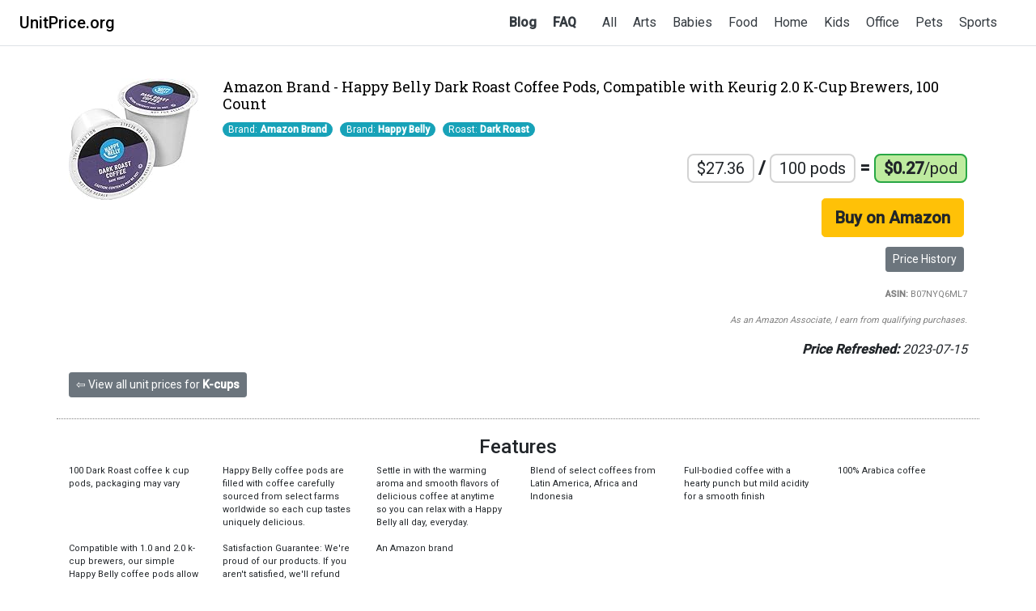

--- FILE ---
content_type: text/html; charset=utf-8
request_url: https://unitprice.org/kcups/B07NYQ6ML7
body_size: 2715
content:
<!doctype html>
<html lang="en">
  <head>
    <meta charset="utf-8">
    <meta name="viewport" content="width=device-width, initial-scale=1, shrink-to-fit=no">
    <meta name="description" content="We did the math for the price per pod on Amazon for Amazon Brand - Happy Belly Dark Roast Coffee Pods, Compatible with Keurig 2.0 K-Cup Brewers, 100 Count">
    <meta name="twitter:card" content="summary"></meta>
    <meta property="og:title" content="Amazon Brand - Happy Belly Dark Roast Coffee Pods, Compatible with Keurig 2.0 K-Cup Brewers, 100 Count - Unit Price Details | UnitPrice.org" />
    <meta property="og:description" content="We did the math for the price per pod on Amazon for Amazon Brand - Happy Belly Dark Roast Coffee Pods, Compatible with Keurig 2.0 K-Cup Brewers, 100 Count" />
    
    <meta property="og:image" content="https://m.media-amazon.com/images/I/51GO5wWFsDL._SL160_.jpg" />
    
    <link rel="icon" type="image/png" href="/assets/images/favicon.ico" />
    <title>Amazon Brand - Happy Belly Dark Roast Coffee Pods, Compatible with Keurig 2.0 K-Cup Brewers, 100 Count - Unit Price Details | UnitPrice.org</title>    

    <link href="https://fonts.googleapis.com/css?family=Roboto:300,400,500|Roboto+Slab&display=swap" rel="stylesheet">

    <!-- Bootstrap core CSS -->
    <link href="/assets/bootstrap/css/bootstrap.min.css" rel="stylesheet">

    <!-- Custom styles for this template -->
    <link href="/assets/css/redesign.css?update=2" rel="stylesheet">
  </head>

<body>
    <div class="d-flex flex-column flex-md-row align-items-center p-3 px-md-4 mb-3 bg-white border-bottom box-shadow">
        <h5 class="my-0 mr-md-auto"><a href="/">UnitPrice.org</a></h5>
        <nav class="my-2 my-md-0 mr-md-3 major">
            <a class="p-2 text-dark" href="/posts">Blog</a>
            <a class="p-2 text-dark" href="/faq">FAQ</a>
        </nav>
        <nav class="my-2 my-md-0 mr-md-3 categories">
                <a class="p-2 text-dark" href="/browse">All</a>
            
                <a class="p-2 text-dark" href="/categories/arts">Arts</a>
            
                <a class="p-2 text-dark" href="/categories/babies">Babies</a>
            
                <a class="p-2 text-dark" href="/categories/food">Food</a>
            
                <a class="p-2 text-dark" href="/categories/home">Home</a>
            
                <a class="p-2 text-dark" href="/categories/kids">Kids</a>
            
                <a class="p-2 text-dark" href="/categories/office">Office</a>
            
                <a class="p-2 text-dark" href="/categories/pets">Pets</a>
            
                <a class="p-2 text-dark" href="/categories/sports">Sports</a>
            
        </nav>
    </div>
    
<div style="margin: 40px;"></div>

    
<div class="container item_box">
    <div class="row">
        <div class="col-2">
            <img src="https://m.media-amazon.com/images/I/51GO5wWFsDL._SL160_.jpg" alt="Amazon Brand - Happy Belly Dark Roast Coffee Pods, Compatible with Keurig 2.0 K-Cup Brewers, 100 Count" class="img-fluid">
        </div>
        <div class="col-10">
            
            <h3>Amazon Brand - Happy Belly Dark Roast Coffee Pods, Compatible with Keurig 2.0 K-Cup Brewers, 100 Count</h3>
            
            
            <p>
                
                    <span class="badge badge-pill badge-info">Brand: <b>Amazon Brand</b></span>
                
                    <span class="badge badge-pill badge-info">Brand: <b>Happy Belly</b></span>
                
                    <span class="badge badge-pill badge-info">Roast: <b>Dark Roast</b></span>
                
            </p>
            <p class="equation"><span class="chunk"><span class="total_price">$27.36</span> <span class="slash">/</span></span> <span class="chunk"><span class="total_units">100 pods</span> <span class="equals">=</span></span> <span class="chunk"><span class="unit_price">$0.27<span class="per_unit">/pod</span></span></span></p>
        
            <p class="buttons">
                
                <a class="btn btn-warning btn-lg amazon" href="http://www.amazon.com/dp/B07NYQ6ML7/?tag=unitprice00-20">Buy on Amazon</a>
                <br/>
                <a class="btn btn-secondary btn-sm details" style="margin-top: 8px;" href="/kcups/B07NYQ6ML7/price-history">Price History</a>
                
            </p>
            <p class="asin"><b>ASIN:</b> B07NYQ6ML7</p>

            
            <p class="extra_disclaimer">As an Amazon Associate, I earn from qualifying purchases.</p>
            <p class="refresh_date"><i><b>Price Refreshed:</b> 2023-07-15</i></p>
            
        </div>
    </div>
    
    <div class="row">
        <div class="col-12">
            <p class="back_to_product"><a href="/kcups" class="btn btn-secondary btn-sm">⇦  View all unit prices for <b>K-cups</b></a></p>
        </div>
    </div>
    
</div>


    <div class="container features">
        <h4>Features</h4>
        <div class="row">
        
            <div class="col-sm-6 col-md-2">
                <p>100 Dark Roast coffee k cup pods, packaging may vary</p>
            </div>
        
            <div class="col-sm-6 col-md-2">
                <p>Happy Belly coffee pods are filled with coffee carefully sourced from select farms worldwide so each cup tastes uniquely delicious.</p>
            </div>
        
            <div class="col-sm-6 col-md-2">
                <p>Settle in with the warming aroma and smooth flavors of delicious coffee at anytime so you can relax with a Happy Belly all day, everyday.</p>
            </div>
        
            <div class="col-sm-6 col-md-2">
                <p>Blend of select coffees from Latin America, Africa and Indonesia</p>
            </div>
        
            <div class="col-sm-6 col-md-2">
                <p>Full-bodied coffee with a hearty punch but mild acidity for a smooth finish</p>
            </div>
        
            <div class="col-sm-6 col-md-2">
                <p>100% Arabica coffee</p>
            </div>
        
            <div class="col-sm-6 col-md-2">
                <p>Compatible with 1.0 and 2.0 k-cup brewers, our simple Happy Belly coffee pods allow you to enjoy a satisfying brew with ease and calm., our simple Happy Belly coffee pods allow you to enjoy a satisfying brew with ease and calm.</p>
            </div>
        
            <div class="col-sm-6 col-md-2">
                <p>Satisfaction Guarantee: We&#x27;re proud of our products. If you aren&#x27;t satisfied, we&#x27;ll refund you for any reason within a year of purchase.</p>
            </div>
        
            <div class="col-sm-6 col-md-2">
                <p>An Amazon brand</p>
            </div>
        
        </div>
    </div>


<div class="container other_images">
        <h4>Other Images</h4>
        <div class="row">
        
            <div class="col-sm-2">
                <img src="https://m.media-amazon.com/images/I/41HVpFvpmGL._SL160_.jpg" alt="Amazon Brand - Happy Belly Dark Roast Coffee Pods, Compatible with Keurig 2.0 K-Cup Brewers, 100 Count" class="img-fluid">
            </div>
        
            <div class="col-sm-2">
                <img src="https://m.media-amazon.com/images/I/411XzK4wF2L._SL160_.jpg" alt="Amazon Brand - Happy Belly Dark Roast Coffee Pods, Compatible with Keurig 2.0 K-Cup Brewers, 100 Count" class="img-fluid">
            </div>
        
            <div class="col-sm-2">
                <img src="https://m.media-amazon.com/images/I/51fiYPzyEsL._SL160_.jpg" alt="Amazon Brand - Happy Belly Dark Roast Coffee Pods, Compatible with Keurig 2.0 K-Cup Brewers, 100 Count" class="img-fluid">
            </div>
        
            <div class="col-sm-2">
                <img src="https://m.media-amazon.com/images/I/41t-VTVrXwL._SL160_.jpg" alt="Amazon Brand - Happy Belly Dark Roast Coffee Pods, Compatible with Keurig 2.0 K-Cup Brewers, 100 Count" class="img-fluid">
            </div>
        
            <div class="col-sm-2">
                <img src="https://m.media-amazon.com/images/I/41T6vSIRqVL._SL160_.jpg" alt="Amazon Brand - Happy Belly Dark Roast Coffee Pods, Compatible with Keurig 2.0 K-Cup Brewers, 100 Count" class="img-fluid">
            </div>
        
        </div>
    </div>


    <div class="container">
        <footer class="pt-4 my-md-5 pt-md-5 border-top">
            <p>Please note, as an Amazon Associate I earn from qualifying purchases. (Proceeds fund new Lego sets for my children, if that makes you feel better.) All prices are updated regularly, but there is always a chance that they do not reflect the current price on Amazon.</p>
            <p>Only items and pricing available from <a href="https://www.amazon.com/tryprimefree?ref_=assoc_tag_ph_1427739975520&_encoding=UTF8&camp=1789&creative=9325&linkCode=pf4&tag=unitprice00-20&linkId=431c3bb3dd67ef4d059827628237e458">Amazon Prime</a> are listed. You can get a <a href="https://www.amazon.com/tryprimefree?ref_=assoc_tag_ph_1427739975520&_encoding=UTF8&camp=1789&creative=9325&linkCode=pf4&tag=unitprice00-20&linkId=431c3bb3dd67ef4d059827628237e458">30-day free trial</a>, if interested.</p>
            <p class="navigation"><a href="/">Home</a> | <a href="/posts">Blog</a> | <a href="/faq">FAQ</a></p>
            <p>If you're interested in researching <a href="https://okaycup.com">the best price for k-cup pods</a> for your Keurig machine, head on over to <a href="https://okaycup.com"><b>okaycup.com</b></a>.</p>
        </footer>
    </div>
    <script src="https://code.jquery.com/jquery-3.3.1.slim.min.js"></script>
    <script src="/assets/bootstrap/js/bootstrap.bundle.min.js"></script>
    
    <script async src="https://www.googletagmanager.com/gtag/js?id=UA-128966673-5"></script>
    <script>
    window.dataLayer = window.dataLayer || [];
    function gtag(){dataLayer.push(arguments);}
    gtag('js', new Date());

    gtag('config', 'UA-128966673-5');
    </script>
    
</body>
</html>

--- FILE ---
content_type: text/css
request_url: https://unitprice.org/assets/css/redesign.css?update=2
body_size: 7507
content:
/*
font-family: 'Roboto Slab', serif;
font-family: 'Roboto', sans-serif;
font-family: 'Roboto Condensed', sans-serif;
font-family: 'Roboto Mono', monospace;
*/

html, body, h5, nav, button, a {
    font-family: 'Roboto', sans-serif !important;
}

p.equation {
    font-size: 20px;
    text-align: right;
    line-height: 1.95;
}

span.total_price, span.unit_price, span.slash, span.equals, span.total_units {

}

span.total_price, span.unit_price, span.total_units {
    padding: 4px 10px;
    border: 2px solid lightgray;
    border-radius: .5rem;
    background: white;
}

p.equation span.chunk {
    word-wrap: none;
    white-space: pre;
}

span.unit_price {
    border-color: #28a745;
    background: #BEEB9F;
}

span.equals, span.slash {
    font-size: 22px;
    font-weight: bold;
}

span.unit_price {
    font-weight: bold;
}

span.per_unit {
    font-weight: normal;
}

div.item_box h3 {
    font-size: 18px;
    font-weight: normal;
    font-family: 'Roboto Slab', serif;
    text-decoration: none;
    color: black;
}

p.buttons {
    text-align: right;
}

p.refresh_date {
    text-align: right;
}

div.item_box {
    margin-bottom: 10px;
    padding-bottom: 10px;
    border-bottom: 1px dotted gray;
}

div.features h4, div.other_images h4 {
    text-align: center;
    margin-top: 20px;
}

div.features p {
    font-size: 11px;
}

a.amazon {
    font-weight: bold;
}

p span.badge {
    margin-right: 5px;
    font-weight: normal;
}

p span.badge b {
    font-weight: 700;
}

h5 a {
    color: black;
}

a.category_product_link {
    margin-bottom: 10px;
    text-align: left;
}

footer p {
    text-align: center;
    font-size: 13px;
}

h2 a {
    color: black;
    text-decoration: none;
}

h1.product_name {
    font-size: 30px;
}

h1 b {
    font-weight: 700;
}

div#content h1 {
    margin: 10px 0;
    font-size: 24px;
}

div#content h2 {
    margin-top: 10px;
    border-bottom: 1px solid gainsboro;
    font-size: 18px;
}

div#content p {
    font-size: 14px;
}

footer p.navigation {
    font-weight: bold;
}

div.post_summary {
    margin-bottom: 25px;
}

p.posted_on {
    font-size: 16px;
    color: gray;
}

nav.major a {
    font-weight: bold;
    color: gray;
}

nav.categories a {

}

p.extra_disclaimer {
    text-align: right;
    font-size: 11px;
    font-style: italic;
    color: gray;
}

p.asin {
    text-align: right;
    font-size: 11px;
    color: gray;
}

h3.highlight_name {
    font-size: 20px;
    color: black;
}

h2.highlights {
    font-size: 28px;
    margin-top: 10px;
}

h2.categories {
    font-size: 28px;
    margin-top: 35px;
}

div.highlight_box {
    border: 1px solid gainsboro;
    padding: 10px;
    margin-bottom: 10px;
    border-radius: .5rem;
}

div.highlight_row {
    margin: 0;
}

div.highlight_row h3.highlight_name {
    font-size: 15px;
    line-height: 1.95;
    margin: 2px;
    padding: 0;
    margin-bottom: 5px;
}

div.highlight_row p.equation {
    font-size: 11px;
    margin: 1px;
    padding: 0;
    line-height: 2.3;
    margin-top: 2px;
    padding-left: 10px;
}

div.highlight_row span.equals, div.highlight_row span.slash {
    font-size: 12px;
    font-weight: bold;
    background: white;
    padding: 0 2px;
    margin: 0;
}

a.highlight_amazon_button {
    font-size: 12px;
}

h2.category_name {
    font-size: 22px;
    font-weight: normal;
    margin-left: 27px;
    margin-top: 5px;
}

p.back_to_product {
    text-align: left;
}

span.category_product_name {
    font-weight: bold;
    font-size: 15px;
}

span.category_product_price {
    color: silver;
    margin-left: 4px;
    font-size: 13px;
    padding: 2px;
}

span.category_product_unit_price {

}

span.category_product_slash {

}

span.category_product_slash {

}

div.go {
    margin: 30px;
    text-align: center;
}

div#product_header {
    margin: 5px;
    text-align: center;
}

div.filters {
    margin: 2px 10px 15px 10px;
    text-align: center;
    line-height: 33px;
}

h4.filter_name {
    font-weight: bold;
    font-size: 12px;
    text-align: right;
    margin-bottom: 3px;
}

a.filter {
    font-size: 12px;
    font-weight: bold;
    margin-bottom: 3px;
}

span.filter_type {
    font-weight: bold;
}

h2.specifically_product_name {
    color: gray;
}

a.product_name_link {
    text-decoration: none;
    color: black;
}

.product_lead {
    margin-bottom: 10px;
}

div.paging {
    text-align: center;
}

div.paging p {
    font-size: 10px;
}

div.result_total {
    font-size: 16px;
    text-align: center;
    margin: 10px;
}

div.item_card {
    width: 200px;
    margin: 10px;
    padding: 0;
}

div.highlight_card .card-title a {
    background-color:rgba(255, 255, 255, 0.8);
    padding: 3px;
    font-size: 15px;
}

div.item_card p.equation {

}

div.highlight_row {
    margin: 0;
    padding-top: 5px;
    padding-right: 5px;
    padding-left: 5px;
    border-top: 1px dotted gainsboro;
}

span.chunk a {
    color: black;
}

div.highlight_card {
    margin-bottom: 10px;
}

h5.highlight_name {
    padding: 5px;
    text-transform: uppercase;
    font-weight: bold;
}

/* a.see_all_button:hover {
    color: white;
} */

div.highlight_content {
    margin-bottom: 10px;
}

span.highlight_name_admin {
    font-weight: bold;
    background-color: orange;
    font-size: 14px;
    padding: 3px 6px;
}

tr.active_product_type {
    background: yellow;
    font-weight: bold;
}

h4.post_title a {
    color: black;
}

h4.post_title small {
    color: gray;
}

h4.post_title a:hover {
    text-decoration: none;
}

p.post_summary {
    margin: 2px 10px 5px 10px;
}

div.post_content pre {
    padding: 5px 10px;
    background: rgb(242, 242, 242);
    border-radius: .2rem;
    border: 1px solid rgb(199, 199, 199);
}

div.post_content code {
    background: rgb(242, 242, 242);
    padding: 2px 5px;
    border-radius: .2rem;
    border: 1px solid rgb(199, 199, 199);
}

div.post_content pre code {
    border: none;
    padding: 0;
}

div.post_content h1 {
    font-size: 24px;
}

div.post_content h2 {
    font-size: 22px;
    text-transform: uppercase;
    font-weight: bold;
    text-decoration: underline;
}

div.post_content h3 {
    font-size: 20px;
    font-weight: bold;
}

div.post_content h4 {
    font-size: 18px;
    font-weight: bold;
}

div.post_content, div.post_header {
    max-width: 700px;
}

div.post_snippet {
    border-bottom: 1px dotted rgb(184, 184, 184);
    margin-bottom: 10px;
    padding-bottom: 5px;
}

div.post_snippet a:hover {
    text-decoration: underline;
}

p.post_date {
    font-size: 16px;
    font-weight: bold;
    color: gray;
}

p.post_labels {
    text-align: left;
    padding-left: 10px;
}

div.archive_buttons {
    text-align: center;
    margin-top: 20px;
    margin-bottom: 10px;
}

p.archive_lead {
    text-align: center;
    font-weight: bold;
    font-size: 22px;
}

ul.errorlist, ul.errorlist li {
    font-weight: bold;
    color: red;
    font-size: 14px;
    list-style-type: none;
    padding: 0;
    margin: 0;
}

p.whisper {
    font-size: 18px;
    background: gainsboro;
    color: gray;
    margin: 10px 30px;
    padding: 10px 20px;
}

p.whisper a {
    color: black;
}

div.bargraph {
    background: lightgray;
    border-top-right-radius: .5rem;
    border-bottom-right-radius: .5rem;
    padding: 4px;
    padding-left: 10px;
    font-size: 10px;
    font-weight: bold;
    color: white;
}

div.is_lowest {
    background: green;
}

table.history_table a {
    font-weight: bold;
}

div.item_box p.buttons a {
    margin-bottom: 4px;
    margin-right: 4px;
}